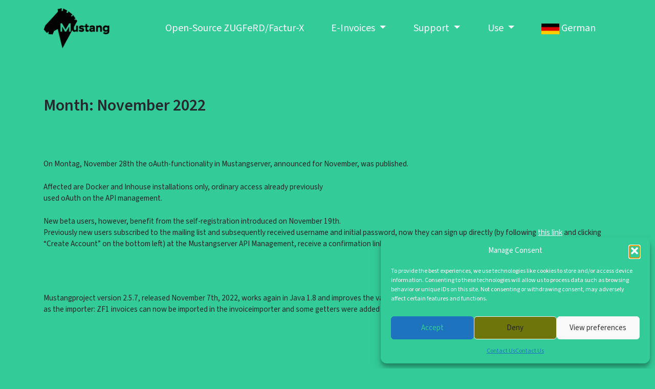

--- FILE ---
content_type: text/html; charset=UTF-8
request_url: https://www.mustangproject.org/2022/11/
body_size: 15059
content:
<!DOCTYPE html>
<html lang="en-US">
<head>
    <meta charset="UTF-8">
    <meta name="viewport" content="width=device-width, initial-scale=1">
    <meta http-equiv="X-UA-Compatible" content="IE=edge">


    <link rel="profile" href="http://gmpg.org/xfn/11">
    <link rel="pingback" href="https://www.mustangproject.org/xmlrpc.php">
    <meta name='robots' content='noindex, follow' />
<link rel="alternate" hreflang="en" href="https://www.mustangproject.org/2022/11/" />
<link rel="alternate" hreflang="de" href="https://www.mustangproject.org/2022/11/?lang=de" />
<link rel="alternate" hreflang="x-default" href="https://www.mustangproject.org/2022/11/" />

	<!-- This site is optimized with the Yoast SEO plugin v26.5 - https://yoast.com/wordpress/plugins/seo/ -->
	<title>November 2022 - Mustang</title>
	<meta property="og:locale" content="en_US" />
	<meta property="og:type" content="website" />
	<meta property="og:title" content="November 2022 - Mustang" />
	<meta property="og:url" content="https://www.mustangproject.org/2022/11/" />
	<meta property="og:site_name" content="Mustang" />
	<meta name="twitter:card" content="summary_large_image" />
	<script type="application/ld+json" class="yoast-schema-graph">{"@context":"https://schema.org","@graph":[{"@type":"CollectionPage","@id":"https://www.mustangproject.org/2022/11/","url":"https://www.mustangproject.org/2022/11/","name":"November 2022 - Mustang","isPartOf":{"@id":"https://www.mustangproject.org/#website"},"breadcrumb":{"@id":"https://www.mustangproject.org/2022/11/#breadcrumb"},"inLanguage":"en-US"},{"@type":"BreadcrumbList","@id":"https://www.mustangproject.org/2022/11/#breadcrumb","itemListElement":[{"@type":"ListItem","position":1,"name":"Home","item":"https://www.mustangproject.org/"},{"@type":"ListItem","position":2,"name":"Archives for November 2022"}]},{"@type":"WebSite","@id":"https://www.mustangproject.org/#website","url":"https://www.mustangproject.org/","name":"Mustang","description":"Mustangproject open source electronic invoices","potentialAction":[{"@type":"SearchAction","target":{"@type":"EntryPoint","urlTemplate":"https://www.mustangproject.org/?s={search_term_string}"},"query-input":{"@type":"PropertyValueSpecification","valueRequired":true,"valueName":"search_term_string"}}],"inLanguage":"en-US"}]}</script>
	<!-- / Yoast SEO plugin. -->


<link rel='dns-prefetch' href='//stats.wp.com' />
<link rel='dns-prefetch' href='//fonts.googleapis.com' />
<link rel='dns-prefetch' href='//use.fontawesome.com' />
<link rel="alternate" type="application/rss+xml" title="Mustang &raquo; Feed" href="https://www.mustangproject.org/feed/" />
<link rel="alternate" type="application/rss+xml" title="Mustang &raquo; Comments Feed" href="https://www.mustangproject.org/comments/feed/" />
<style id='wp-img-auto-sizes-contain-inline-css'>
img:is([sizes=auto i],[sizes^="auto," i]){contain-intrinsic-size:3000px 1500px}
/*# sourceURL=wp-img-auto-sizes-contain-inline-css */
</style>
<link rel='stylesheet' id='etlak-block-editor-css' href='https://www.mustangproject.org/wp-content/plugins/everest-timeline-lite/inc/etlak-block/etlak-block.css?ver=1.1.4' media='all' />
<style id='wp-emoji-styles-inline-css'>

	img.wp-smiley, img.emoji {
		display: inline !important;
		border: none !important;
		box-shadow: none !important;
		height: 1em !important;
		width: 1em !important;
		margin: 0 0.07em !important;
		vertical-align: -0.1em !important;
		background: none !important;
		padding: 0 !important;
	}
/*# sourceURL=wp-emoji-styles-inline-css */
</style>
<link rel='stylesheet' id='wp-block-library-css' href='https://www.mustangproject.org/wp-includes/css/dist/block-library/style.min.css?ver=6.9' media='all' />
<style id='global-styles-inline-css'>
:root{--wp--preset--aspect-ratio--square: 1;--wp--preset--aspect-ratio--4-3: 4/3;--wp--preset--aspect-ratio--3-4: 3/4;--wp--preset--aspect-ratio--3-2: 3/2;--wp--preset--aspect-ratio--2-3: 2/3;--wp--preset--aspect-ratio--16-9: 16/9;--wp--preset--aspect-ratio--9-16: 9/16;--wp--preset--color--black: #000000;--wp--preset--color--cyan-bluish-gray: #abb8c3;--wp--preset--color--white: #ffffff;--wp--preset--color--pale-pink: #f78da7;--wp--preset--color--vivid-red: #cf2e2e;--wp--preset--color--luminous-vivid-orange: #ff6900;--wp--preset--color--luminous-vivid-amber: #fcb900;--wp--preset--color--light-green-cyan: #7bdcb5;--wp--preset--color--vivid-green-cyan: #00d084;--wp--preset--color--pale-cyan-blue: #8ed1fc;--wp--preset--color--vivid-cyan-blue: #0693e3;--wp--preset--color--vivid-purple: #9b51e0;--wp--preset--gradient--vivid-cyan-blue-to-vivid-purple: linear-gradient(135deg,rgb(6,147,227) 0%,rgb(155,81,224) 100%);--wp--preset--gradient--light-green-cyan-to-vivid-green-cyan: linear-gradient(135deg,rgb(122,220,180) 0%,rgb(0,208,130) 100%);--wp--preset--gradient--luminous-vivid-amber-to-luminous-vivid-orange: linear-gradient(135deg,rgb(252,185,0) 0%,rgb(255,105,0) 100%);--wp--preset--gradient--luminous-vivid-orange-to-vivid-red: linear-gradient(135deg,rgb(255,105,0) 0%,rgb(207,46,46) 100%);--wp--preset--gradient--very-light-gray-to-cyan-bluish-gray: linear-gradient(135deg,rgb(238,238,238) 0%,rgb(169,184,195) 100%);--wp--preset--gradient--cool-to-warm-spectrum: linear-gradient(135deg,rgb(74,234,220) 0%,rgb(151,120,209) 20%,rgb(207,42,186) 40%,rgb(238,44,130) 60%,rgb(251,105,98) 80%,rgb(254,248,76) 100%);--wp--preset--gradient--blush-light-purple: linear-gradient(135deg,rgb(255,206,236) 0%,rgb(152,150,240) 100%);--wp--preset--gradient--blush-bordeaux: linear-gradient(135deg,rgb(254,205,165) 0%,rgb(254,45,45) 50%,rgb(107,0,62) 100%);--wp--preset--gradient--luminous-dusk: linear-gradient(135deg,rgb(255,203,112) 0%,rgb(199,81,192) 50%,rgb(65,88,208) 100%);--wp--preset--gradient--pale-ocean: linear-gradient(135deg,rgb(255,245,203) 0%,rgb(182,227,212) 50%,rgb(51,167,181) 100%);--wp--preset--gradient--electric-grass: linear-gradient(135deg,rgb(202,248,128) 0%,rgb(113,206,126) 100%);--wp--preset--gradient--midnight: linear-gradient(135deg,rgb(2,3,129) 0%,rgb(40,116,252) 100%);--wp--preset--font-size--small: 13px;--wp--preset--font-size--medium: 20px;--wp--preset--font-size--large: 36px;--wp--preset--font-size--x-large: 42px;--wp--preset--spacing--20: 0.44rem;--wp--preset--spacing--30: 0.67rem;--wp--preset--spacing--40: 1rem;--wp--preset--spacing--50: 1.5rem;--wp--preset--spacing--60: 2.25rem;--wp--preset--spacing--70: 3.38rem;--wp--preset--spacing--80: 5.06rem;--wp--preset--shadow--natural: 6px 6px 9px rgba(0, 0, 0, 0.2);--wp--preset--shadow--deep: 12px 12px 50px rgba(0, 0, 0, 0.4);--wp--preset--shadow--sharp: 6px 6px 0px rgba(0, 0, 0, 0.2);--wp--preset--shadow--outlined: 6px 6px 0px -3px rgb(255, 255, 255), 6px 6px rgb(0, 0, 0);--wp--preset--shadow--crisp: 6px 6px 0px rgb(0, 0, 0);}:where(.is-layout-flex){gap: 0.5em;}:where(.is-layout-grid){gap: 0.5em;}body .is-layout-flex{display: flex;}.is-layout-flex{flex-wrap: wrap;align-items: center;}.is-layout-flex > :is(*, div){margin: 0;}body .is-layout-grid{display: grid;}.is-layout-grid > :is(*, div){margin: 0;}:where(.wp-block-columns.is-layout-flex){gap: 2em;}:where(.wp-block-columns.is-layout-grid){gap: 2em;}:where(.wp-block-post-template.is-layout-flex){gap: 1.25em;}:where(.wp-block-post-template.is-layout-grid){gap: 1.25em;}.has-black-color{color: var(--wp--preset--color--black) !important;}.has-cyan-bluish-gray-color{color: var(--wp--preset--color--cyan-bluish-gray) !important;}.has-white-color{color: var(--wp--preset--color--white) !important;}.has-pale-pink-color{color: var(--wp--preset--color--pale-pink) !important;}.has-vivid-red-color{color: var(--wp--preset--color--vivid-red) !important;}.has-luminous-vivid-orange-color{color: var(--wp--preset--color--luminous-vivid-orange) !important;}.has-luminous-vivid-amber-color{color: var(--wp--preset--color--luminous-vivid-amber) !important;}.has-light-green-cyan-color{color: var(--wp--preset--color--light-green-cyan) !important;}.has-vivid-green-cyan-color{color: var(--wp--preset--color--vivid-green-cyan) !important;}.has-pale-cyan-blue-color{color: var(--wp--preset--color--pale-cyan-blue) !important;}.has-vivid-cyan-blue-color{color: var(--wp--preset--color--vivid-cyan-blue) !important;}.has-vivid-purple-color{color: var(--wp--preset--color--vivid-purple) !important;}.has-black-background-color{background-color: var(--wp--preset--color--black) !important;}.has-cyan-bluish-gray-background-color{background-color: var(--wp--preset--color--cyan-bluish-gray) !important;}.has-white-background-color{background-color: var(--wp--preset--color--white) !important;}.has-pale-pink-background-color{background-color: var(--wp--preset--color--pale-pink) !important;}.has-vivid-red-background-color{background-color: var(--wp--preset--color--vivid-red) !important;}.has-luminous-vivid-orange-background-color{background-color: var(--wp--preset--color--luminous-vivid-orange) !important;}.has-luminous-vivid-amber-background-color{background-color: var(--wp--preset--color--luminous-vivid-amber) !important;}.has-light-green-cyan-background-color{background-color: var(--wp--preset--color--light-green-cyan) !important;}.has-vivid-green-cyan-background-color{background-color: var(--wp--preset--color--vivid-green-cyan) !important;}.has-pale-cyan-blue-background-color{background-color: var(--wp--preset--color--pale-cyan-blue) !important;}.has-vivid-cyan-blue-background-color{background-color: var(--wp--preset--color--vivid-cyan-blue) !important;}.has-vivid-purple-background-color{background-color: var(--wp--preset--color--vivid-purple) !important;}.has-black-border-color{border-color: var(--wp--preset--color--black) !important;}.has-cyan-bluish-gray-border-color{border-color: var(--wp--preset--color--cyan-bluish-gray) !important;}.has-white-border-color{border-color: var(--wp--preset--color--white) !important;}.has-pale-pink-border-color{border-color: var(--wp--preset--color--pale-pink) !important;}.has-vivid-red-border-color{border-color: var(--wp--preset--color--vivid-red) !important;}.has-luminous-vivid-orange-border-color{border-color: var(--wp--preset--color--luminous-vivid-orange) !important;}.has-luminous-vivid-amber-border-color{border-color: var(--wp--preset--color--luminous-vivid-amber) !important;}.has-light-green-cyan-border-color{border-color: var(--wp--preset--color--light-green-cyan) !important;}.has-vivid-green-cyan-border-color{border-color: var(--wp--preset--color--vivid-green-cyan) !important;}.has-pale-cyan-blue-border-color{border-color: var(--wp--preset--color--pale-cyan-blue) !important;}.has-vivid-cyan-blue-border-color{border-color: var(--wp--preset--color--vivid-cyan-blue) !important;}.has-vivid-purple-border-color{border-color: var(--wp--preset--color--vivid-purple) !important;}.has-vivid-cyan-blue-to-vivid-purple-gradient-background{background: var(--wp--preset--gradient--vivid-cyan-blue-to-vivid-purple) !important;}.has-light-green-cyan-to-vivid-green-cyan-gradient-background{background: var(--wp--preset--gradient--light-green-cyan-to-vivid-green-cyan) !important;}.has-luminous-vivid-amber-to-luminous-vivid-orange-gradient-background{background: var(--wp--preset--gradient--luminous-vivid-amber-to-luminous-vivid-orange) !important;}.has-luminous-vivid-orange-to-vivid-red-gradient-background{background: var(--wp--preset--gradient--luminous-vivid-orange-to-vivid-red) !important;}.has-very-light-gray-to-cyan-bluish-gray-gradient-background{background: var(--wp--preset--gradient--very-light-gray-to-cyan-bluish-gray) !important;}.has-cool-to-warm-spectrum-gradient-background{background: var(--wp--preset--gradient--cool-to-warm-spectrum) !important;}.has-blush-light-purple-gradient-background{background: var(--wp--preset--gradient--blush-light-purple) !important;}.has-blush-bordeaux-gradient-background{background: var(--wp--preset--gradient--blush-bordeaux) !important;}.has-luminous-dusk-gradient-background{background: var(--wp--preset--gradient--luminous-dusk) !important;}.has-pale-ocean-gradient-background{background: var(--wp--preset--gradient--pale-ocean) !important;}.has-electric-grass-gradient-background{background: var(--wp--preset--gradient--electric-grass) !important;}.has-midnight-gradient-background{background: var(--wp--preset--gradient--midnight) !important;}.has-small-font-size{font-size: var(--wp--preset--font-size--small) !important;}.has-medium-font-size{font-size: var(--wp--preset--font-size--medium) !important;}.has-large-font-size{font-size: var(--wp--preset--font-size--large) !important;}.has-x-large-font-size{font-size: var(--wp--preset--font-size--x-large) !important;}
/*# sourceURL=global-styles-inline-css */
</style>

<style id='classic-theme-styles-inline-css'>
/*! This file is auto-generated */
.wp-block-button__link{color:#fff;background-color:#32373c;border-radius:9999px;box-shadow:none;text-decoration:none;padding:calc(.667em + 2px) calc(1.333em + 2px);font-size:1.125em}.wp-block-file__button{background:#32373c;color:#fff;text-decoration:none}
/*# sourceURL=/wp-includes/css/classic-themes.min.css */
</style>
<link rel='stylesheet' id='contact-form-7-css' href='https://www.mustangproject.org/wp-content/plugins/contact-form-7/includes/css/styles.css?ver=6.1.4' media='all' />
<link rel='stylesheet' id='dashicons-css' href='https://www.mustangproject.org/wp-includes/css/dashicons.min.css?ver=6.9' media='all' />
<link rel='stylesheet' id='etlak-fontawesome-css' href='https://www.mustangproject.org/wp-content/plugins/everest-timeline-lite/css/font-awesome.min.css?ver=1.1.4' media='all' />
<link rel='stylesheet' id='etlak-font-css' href='//fonts.googleapis.com/css?family=Bitter%7CHind%7CPlayfair+Display%3A400%2C400i%2C700%2C700i%2C900%2C900i%7COpen+Sans%3A400%2C500%2C600%2C700%2C900%7CLato%3A300%2C400%2C700%2C900%7CMontserrat%7CDroid+Sans%7CRoboto%7CLora%3A400%2C400i%2C700%2C700i%7CRoboto+Slab%7CRubik%7CMerriweather%3A300%2C400%2C700%2C900%7CPoppins%7CRopa+Sans%7CPlayfair+Display%7CRubik%7CSource+Sans+Pro%7CRoboto+Condensed%7CRoboto+Slab%3A300%2C400%2C700%7CAmatic+SC%3A400%2C700%7CQuicksand%7COswald%7CQuicksand%3A400%2C500%2C700%7CVollkorn%3A400%2C400i%2C600%2C600i%2C700%2C700i%7CFjalla+One&#038;ver=6.9' media='all' />
<link rel='stylesheet' id='etlak-frontend-style-css' href='https://www.mustangproject.org/wp-content/plugins/everest-timeline-lite/css/etlak-frontend.css?ver=1.1.4' media='all' />
<link rel='stylesheet' id='etlak-responsive-style-css' href='https://www.mustangproject.org/wp-content/plugins/everest-timeline-lite/css/etlak-responsive.css?ver=1.1.4' media='all' />
<link rel='stylesheet' id='tlpportfolio-css-css' href='https://www.mustangproject.org/wp-content/plugins/tlp-portfolio/assets/css/tlpportfolio.css?ver=1.0' media='all' />
<link rel='stylesheet' id='portfolio-sc-css' href='https://www.mustangproject.org/wp-content/uploads/tlp-portfolio/portfolio-sc.css?ver=1645686203' media='all' />
<link rel='stylesheet' id='wpml-menu-item-0-css' href='https://www.mustangproject.org/wp-content/plugins/sitepress-multilingual-cms/templates/language-switchers/menu-item/style.min.css?ver=1' media='all' />
<link rel='stylesheet' id='cmplz-general-css' href='https://www.mustangproject.org/wp-content/plugins/complianz-gdpr/assets/css/cookieblocker.min.css?ver=1764839825' media='all' />
<link rel='stylesheet' id='wp-bootstrap-starter-bootstrap-css-css' href='https://www.mustangproject.org/wp-content/themes/mustangproject/inc/assets/css/bootstrap.min.css?ver=6.9' media='all' />
<link rel='stylesheet' id='wp-bootstrap-pro-fontawesome-cdn-css' href='https://use.fontawesome.com/releases/v5.1.0/css/all.css?ver=6.9' media='all' />
<link rel='stylesheet' id='wp-bootstrap-starter-style-css' href='https://www.mustangproject.org/wp-content/themes/mustangproject/style.css?ver=6.9' media='all' />
<link rel='stylesheet' id='sib-front-css-css' href='https://www.mustangproject.org/wp-content/plugins/mailin/css/mailin-front.css?ver=6.9' media='all' />
<script src="https://www.mustangproject.org/wp-content/plugins/jquery-updater/js/jquery-3.7.1.min.js?ver=3.7.1" id="jquery-core-js"></script>
<script src="https://www.mustangproject.org/wp-content/plugins/jquery-updater/js/jquery-migrate-3.5.2.min.js?ver=3.5.2" id="jquery-migrate-js"></script>
<script src="https://www.mustangproject.org/wp-content/plugins/everest-timeline-lite/js/et-frontend-script.js?ver=1.1.4" id="etlak-frontend-script-js"></script>
<script src="https://www.mustangproject.org/wp-content/themes/mustangproject/js/owl.carousel.min.js?ver=6.9" id="owl-js"></script>
<script src="https://www.mustangproject.org/wp-content/themes/mustangproject/js/timeline.js?ver=6.9" id="timeline-js"></script>
<script src="https://www.mustangproject.org/wp-content/themes/mustangproject/js/default.js?ver=6.9" id="default-js"></script>
<script src="https://www.mustangproject.org/wp-content/themes/mustangproject/js/plotly-1.39.2.js?ver=6.9" id="plotly-js"></script>
<script src="https://www.mustangproject.org/wp-content/themes/mustangproject/js/daterangepicker.min.js?ver=6.9" id="daterangepicker-js"></script>
<script id="wpml-browser-redirect-js-extra">
/* <![CDATA[ */
var wpml_browser_redirect_params = {"pageLanguage":"en","languageUrls":{"en_us":"https://www.mustangproject.org/2022/11/","en":"https://www.mustangproject.org/2022/11/","us":"https://www.mustangproject.org/2022/11/","de_de":"https://www.mustangproject.org/2022/11/?lang=de","de":"https://www.mustangproject.org/2022/11/?lang=de"},"cookie":{"name":"_icl_visitor_lang_js","domain":"www.mustangproject.org","path":"/","expiration":24}};
//# sourceURL=wpml-browser-redirect-js-extra
/* ]]> */
</script>
<script src="https://www.mustangproject.org/wp-content/plugins/sitepress-multilingual-cms/dist/js/browser-redirect/app.js?ver=486900" id="wpml-browser-redirect-js"></script>
<script id="sib-front-js-js-extra">
/* <![CDATA[ */
var sibErrMsg = {"invalidMail":"Please fill out valid email address","requiredField":"Please fill out required fields","invalidDateFormat":"Please fill out valid date format","invalidSMSFormat":"Please fill out valid phone number"};
var ajax_sib_front_object = {"ajax_url":"https://www.mustangproject.org/wp-admin/admin-ajax.php","ajax_nonce":"56c4b4df4a","flag_url":"https://www.mustangproject.org/wp-content/plugins/mailin/img/flags/"};
//# sourceURL=sib-front-js-js-extra
/* ]]> */
</script>
<script src="https://www.mustangproject.org/wp-content/plugins/mailin/js/mailin-front.js?ver=1764839821" id="sib-front-js-js"></script>
<link rel="https://api.w.org/" href="https://www.mustangproject.org/wp-json/" /><link rel="EditURI" type="application/rsd+xml" title="RSD" href="https://www.mustangproject.org/xmlrpc.php?rsd" />
<meta name="generator" content="WordPress 6.9" />
<meta name="generator" content="WPML ver:4.8.6 stt:1,3;" />
<!-- start Simple Custom CSS and JS -->
<script>
document.addEventListener( 'wpcf7submit', function( event ) {
    jQuery(".wpcf7-form div").hide();
  jQuery(".wpcf7-form p").hide();
  jQuery(".wpcf7-response-output").show();
  setTimeout(function(){
    window.location.href = "https://www.mustangproject.org/";
  },3000);
  
}, false);
</script>
<!-- end Simple Custom CSS and JS -->
				<style>
					.tlp-team .short-desc, .tlp-team .tlp-team-isotope .tlp-content, .tlp-team .button-group .selected, .tlp-team .layout1 .tlp-content, .tlp-team .tpl-social a, .tlp-team .tpl-social li a.fa,.tlp-portfolio button.selected,.tlp-portfolio .layoutisotope .tlp-portfolio-item .tlp-content,.tlp-portfolio button:hover {
						background: #0367bf ;
					}
					.tlp-portfolio .layoutisotope .tlp-overlay,.tlp-portfolio .layout1 .tlp-overlay,.tlp-portfolio .layout2 .tlp-overlay,.tlp-portfolio .layout3 .tlp-overlay, .tlp-portfolio .slider .tlp-overlay {
						background: rgba(3,103,191,0.8);
					}
									</style>
					<style>img#wpstats{display:none}</style>
					<style>.cmplz-hidden {
					display: none !important;
				}</style>    <style>
        #page-sub-header { background: #fff; }
    </style>
    <style>.recentcomments a{display:inline !important;padding:0 !important;margin:0 !important;}</style>	<style>
			.site-title,
		.site-description {
			position: absolute;
			clip: rect(1px, 1px, 1px, 1px);
		}
		</style>
	<style id="custom-background-css">
body.custom-background { background-color: #33cc99; }
</style>
		<link rel="stylesheet" href="https://www.mustangproject.org/wp-content/themes/mustangproject/css/timeline.css">
    <link rel="stylesheet" href="https://www.mustangproject.org/wp-content/themes/mustangproject/css/hover.css">
    <link rel="stylesheet" href="https://www.mustangproject.org/wp-content/themes/mustangproject/css/styles.css">
    <link rel="stylesheet" href="https://www.mustangproject.org/wp-content/themes/mustangproject/css/owl.theme.default.min.css">
    <link rel="stylesheet" href="https://www.mustangproject.org/wp-content/themes/mustangproject/css/owl.carousel.min.css">
    <link rel="stylesheet" href="https://www.mustangproject.org/wp-content/themes/mustangproject/css/daterangepicker.css">
<!-- Matomo -->
<script>
  var _paq = window._paq = window._paq || [];
  /* tracker methods like "setCustomDimension" should be called before "trackPageView" */
  _paq.push(['trackPageView']);
  _paq.push(['enableLinkTracking']);
  (function() {
    var u="//piwik.usegroup.de/";
    _paq.push(['setTrackerUrl', u+'matomo.php']);
    _paq.push(['setSiteId', '4']);
    var d=document, g=d.createElement('script'), s=d.getElementsByTagName('script')[0];
    g.async=true; g.src=u+'matomo.js'; s.parentNode.insertBefore(g,s);
  })();
</script>
<!-- End Matomo Code -->
	
	
<style>
@media screen and (max-width: 768px){
.mustang_content_r a, .mustang_content_r ul li {
word-break: break-all;
}
}
.single-post .site-content {
    color: #fff;

}
.single-post .site-content h2, h3{
    color: #fff;
}

header.entry-header {
    display: none;
}

aside#secondary {
    display: none;
}

.news__title__hm {
    display: block !important;
    font-weight: 700;
    margin-bottom: 0px !important;
    font-size: 20px !important;
    text-overflow: ellipsis !important;
    overflow: hidden !important;
    white-space: nowrap;
}

.mustang_content_r p {
    font-size: 16px;
    display: block;
//    display: -webkit-box;
    -webkit-line-clamp: 8;
    -webkit-box-orient: vertical;
    overflow: hidden;
    text-overflow: ellipsis;
}

.slider_content_mp * {
    display: none !important;
}

.slider_content_mp p:nth-child(1),
.slider_content_mp p:nth-child(2),
.slider_content_mp p:nth-child(3) {
    display: -webkit-box !important;
}

.item .slider_content_mp .news__img__hm,
.item .slider_content_mp .news__img__hm img {
    display: block !important;
}

.news__img__hm {
    height: 180px;
    position: relative;
}

.news__img__hm img {
    width: unset !important;
    max-width: 100%;
    max-height: 100%;
    position: absolute;
    left: 0;
    top: 0;
    right: 0;
    bottom: 0;
    margin: auto;
}

.slider_content_mp.link_to_clicked {
    cursor: pointer;
}

.news-template-default header {
    position: unset !important;
}

.news-template-default #secondary {
    display: none;
}

.news-template-default #primary {
    color: white;
}

.news-template-default #primary a {
    color: white;
    text-decoration: underline;
}

.news-template-default #primary a:hover {
    text-decoration: none;
}

.news-template-default .entry-header {
    height: unset !important;
    border: 0 !important;
}

.news-template-default .entry-title {
    margin: 0;
    color: white !important;
    border: 0 !important;
    font-size: 38px;
}

.news-template-default a[rel=prev],
.news-template-default a[rel=next] {
    text-decoration: none !important;
}

.img__parent__hm {
    width: 60px;
}

.comment-navigation .nav-previous,
.posts-navigation .nav-previous,
.post-navigation .nav-previous {
    float: left;
    width: 50%;
    display: none;
}

.comment-navigation .nav-next,
.posts-navigation .nav-next,
.post-navigation .nav-next {
    float: right;
    text-align: right;
    width: 50%;
    display: none;
}

.sidebar_hidden_first {
    display: none;
}

.single-news .detect_english_sidebar {
    display: block;
}

.single-news_ger .detect_german_sidebar {
    display: block;
}

a.btn.btn-success {
    cursor: pointer;
    text-decoration: none;
    background-color: #6eddb8;
    border: none;
}

ul.dropdown-menu {
background-color:#33CC95;
}

ul.navbar-nav li.dropdown:last-child{
    display:none;
}
</style><style>
  
.sub_menu_item_class {
  margin-left: 10px;
  }
  
.owl-dots {
    display: block !important;
}

.slider_content_mp {
    border: 1.5px solid white;
    padding: 10px 10px;
    border-radius: 7px;
}

.owl_news_arch {
    display: inline-block;
    float: right;
    font-size: 21px;
    margin-top: -35px;
    position: relative;
    z-index: 9999;
}

@media screen and (max-width:576px) {
    .owl_news_arch {
        margin-top: 10px;
        float: unset;
        display: block;
        text-align: center;
    }
}
  
  
</style><style>
.navbar-expand-xl .navbar-nav .dropdown-menu {
    position: absolute;
    min-width: 127px;
    margin: 0 25px;
}

body:not(.theme-preset-active) #masthead .navbar-nav > li > a {
    color: white;
    padding: 0.5rem;
    padding-left: 0.5rem;
    font-weight: 500;
    font-size: 20px;
    padding-left: 0 !important;
    margin: 0 23px;
}

@media screen and (min-width:768px) {
    .navbar-nav .dropdown:hover>.dropdown-menu {
        display: block;
        margin: 0
    }
}

@media screen and (max-width: 1200px) {
    .navbar-expand-xl .navbar-nav .dropdown-menu {
        position: unset;
        min-width: 100%;
        margin: 0px;
        font-size: 17px;
        padding: 0 0 0 55px !important;
    }
}

li#menu-item-wpml-ls-2-en {
    display: none;
}
li#menu-item-wpml-ls-2-de {
    display: none;
}
</style></head>

<body class="archive date custom-background wp-theme-mustangproject hfeed"  data-spy="scroll" data-target="#navbar-example2" data-offset="1">
<div id="page" class="site">
	<a class="skip-link screen-reader-text" href="#content">Skip to content</a>
    	<header id="masthead" class="site-header navbar-static-top navbar-light">
        <div class="container">
            <nav class="navbar navbar-expand-xl p-0">
                <div class="navbar-brand">
                                            <a href="https://www.mustangproject.org/">
                            <img src="https://www.mustangproject.org/wp-content/uploads/2019/03/Logo_mitSchrift.png" alt="Mustang">
                        </a>
                    
                </div>
                <button class="navbar-toggler" type="button" data-toggle="collapse" data-target="#main-nav" aria-expanded="false" aria-label="Toggle navigation">
                    <span class="navbar-toggler-icon"></span>
                </button>

                <div id="main-nav" class="collapse navbar-collapse justify-content-end"><ul id="menu-menu-1" class="navbar-nav"><li id="menu-item-27" class="nav-item menu-item menu-item-type-post_type menu-item-object-page menu-item-home menu-item-27"><a title="Open-Source ZUGFeRD/Factur-X" href="https://www.mustangproject.org/" class="nav-link">Open-Source ZUGFeRD/Factur-X</a></li>
<li id="menu-item-1759" class="nav-item menu-item menu-item-type-custom menu-item-object-custom menu-item-has-children menu-item-1759 dropdown"><a title="E-Invoices" href="#" data-toggle="dropdown" class="dropdown-toggle nav-link" aria-haspopup="true">E-Invoices <span class="caret"></span></a>
<ul role="menu" class=" dropdown-menu">
	<li id="menu-item-1696" class="nav-item menu-item menu-item-type-post_type menu-item-object-page menu-item-1696"><a title="E-Invoices" href="https://www.mustangproject.org/einvoices/" class="dropdown-item">E-Invoices</a></li>
	<li id="menu-item-3058" class="nav-item sub_menu_item_class menu-item menu-item-type-post_type menu-item-object-page menu-item-3058"><a title="E-Invoices B2G" href="https://www.mustangproject.org/e-invoices-b2g/" class="dropdown-item">E-Invoices B2G</a></li>
	<li id="menu-item-3057" class="nav-item sub_menu_item_class menu-item menu-item-type-post_type menu-item-object-page menu-item-3057"><a title="E-Invoices B2B" href="https://www.mustangproject.org/e-invoices-b2b/" class="dropdown-item">E-Invoices B2B</a></li>
	<li id="menu-item-1191" class="nav-item sub_menu_item_class menu-item menu-item-type-post_type menu-item-object-page menu-item-1191"><a title="ZUGFeRD" href="https://www.mustangproject.org/zugferd/" class="dropdown-item">ZUGFeRD</a></li>
	<li id="menu-item-1190" class="nav-item sub_menu_item_class menu-item menu-item-type-post_type menu-item-object-page menu-item-1190"><a title="XRechnung" href="https://www.mustangproject.org/xrechnung/" class="dropdown-item">XRechnung</a></li>
	<li id="menu-item-2112" class="nav-item sub_menu_item_class menu-item menu-item-type-post_type menu-item-object-page menu-item-2112"><a title="Order-X" href="https://www.mustangproject.org/order-x/" class="dropdown-item">Order-X</a></li>
	<li id="menu-item-2006" class="nav-item sub_menu_item_class menu-item menu-item-type-post_type menu-item-object-page menu-item-2006"><a title="Peppol" href="https://www.mustangproject.org/peppol/" class="dropdown-item">Peppol</a></li>
</ul>
</li>
<li id="menu-item-17" class="nav-item menu-item menu-item-type-post_type menu-item-object-page menu-item-has-children menu-item-17 dropdown"><a title="Support" href="#" data-toggle="dropdown" class="dropdown-toggle nav-link" aria-haspopup="true">Support <span class="caret"></span></a>
<ul role="menu" class=" dropdown-menu">
	<li id="menu-item-2665" class="nav-item menu-item menu-item-type-post_type menu-item-object-page menu-item-2665"><a title="Mustang Pro" href="https://www.mustangproject.org/pro/" class="dropdown-item">Mustang Pro</a></li>
	<li id="menu-item-2379" class="nav-item menu-item menu-item-type-post_type menu-item-object-page menu-item-2379"><a title="Training" href="https://www.mustangproject.org/training/" class="dropdown-item">Training</a></li>
	<li id="menu-item-2378" class="nav-item menu-item menu-item-type-post_type menu-item-object-page menu-item-2378"><a title="Portfolio" href="https://www.mustangproject.org/portfolio/" class="dropdown-item">Portfolio</a></li>
</ul>
</li>
<li id="menu-item-1760" class="nav-item menu-item menu-item-type-custom menu-item-object-custom menu-item-has-children menu-item-1760 dropdown"><a title="Use" href="#" data-toggle="dropdown" class="dropdown-toggle nav-link" aria-haspopup="true">Use <span class="caret"></span></a>
<ul role="menu" class=" dropdown-menu">
	<li id="menu-item-1697" class="nav-item menu-item menu-item-type-post_type menu-item-object-page menu-item-1697"><a title="Use" href="https://www.mustangproject.org/use/" class="dropdown-item">Use</a></li>
	<li id="menu-item-1301" class="nav-item sub_menu_item_class menu-item menu-item-type-post_type menu-item-object-page menu-item-1301"><a title="Commandline" href="https://www.mustangproject.org/commandline/" class="dropdown-item">Commandline</a></li>
	<li id="menu-item-1536" class="nav-item sub_menu_item_class menu-item menu-item-type-post_type menu-item-object-page menu-item-1536"><a title="Interface" href="https://www.mustangproject.org/interface/" class="dropdown-item">Interface</a></li>
	<li id="menu-item-1539" class="nav-item sub_menu_item_class menu-item menu-item-type-post_type menu-item-object-page menu-item-1539"><a title="Invoice class" href="https://www.mustangproject.org/invoice-class/" class="dropdown-item">Invoice class</a></li>
	<li id="menu-item-2380" class="nav-item menu-item menu-item-type-post_type menu-item-object-page menu-item-2380"><a title=".net/C#" href="https://www.mustangproject.org/net/" class="dropdown-item">.net/C#</a></li>
	<li id="menu-item-2381" class="nav-item menu-item menu-item-type-post_type menu-item-object-page menu-item-2381"><a title="Server" href="https://www.mustangproject.org/server/" class="dropdown-item">Server</a></li>
</ul>
</li>
<li id="menu-item-1207" class="nav-item menu-item menu-item-type-custom menu-item-object-custom menu-item-1207"><a title="&lt;img src=&quot;/wp-content/uploads/2019/03/download.png&quot; style=&quot;width:35px;&quot; alt=&quot;image&quot;&gt; German" href="?lang=de" class="nav-link"><img src="/wp-content/uploads/2019/03/download.png" style="width:35px;" alt="image"> German</a></li>
<li id="menu-item-wpml-ls-2-en" class="nav-item menu-item wpml-ls-slot-2 wpml-ls-item wpml-ls-item-en wpml-ls-current-language wpml-ls-menu-item wpml-ls-first-item menu-item-type-wpml_ls_menu_item menu-item-object-wpml_ls_menu_item menu-item-has-children menu-item-wpml-ls-2-en dropdown"><a title="
&lt;span class=&quot;wpml-ls-native&quot; lang=&quot;en&quot;&gt;English&lt;/span&gt;" href="#" data-toggle="dropdown" class="dropdown-toggle nav-link" aria-haspopup="true" role="menuitem"><span class="wpml-ls-native" lang="en">English</span> <span class="caret"></span></a>
<ul role="menu" class=" dropdown-menu">
	<li id="menu-item-wpml-ls-2-de" class="nav-item menu-item wpml-ls-slot-2 wpml-ls-item wpml-ls-item-de wpml-ls-menu-item wpml-ls-last-item menu-item-type-wpml_ls_menu_item menu-item-object-wpml_ls_menu_item menu-item-wpml-ls-2-de"><a title="
&lt;span class=&quot;wpml-ls-native&quot; lang=&quot;de&quot;&gt;Deutsch&lt;/span&gt;&lt;span class=&quot;wpml-ls-display&quot;&gt;&lt;span class=&quot;wpml-ls-bracket&quot;&gt; (&lt;/span&gt;German&lt;span class=&quot;wpml-ls-bracket&quot;&gt;)&lt;/span&gt;&lt;/span&gt;" href="https://www.mustangproject.org/2022/11/?lang=de" class="dropdown-item" aria-label="Switch to German(Deutsch)" role="menuitem"><span class="wpml-ls-native" lang="de">Deutsch</span><span class="wpml-ls-display"><span class="wpml-ls-bracket"> (</span>German<span class="wpml-ls-bracket">)</span></span></a></li>
</ul>
</li>
</ul></div>
            </nav>
        </div>
	</header><!-- #masthead -->


	<div id="content" class="site-content">
		<div class="container">
			<div class="row">
                
	<section id="primary" class="content-area col-sm-12 col-lg-8">
		<main id="main" class="site-main" role="main">

		
			<header class="page-header">
				<h1 class="page-title">Month: <span>November 2022</span></h1>			</header><!-- .page-header -->

			
<article id="post-2729" class="post-2729 post type-post status-publish format-standard hentry category-uncategorized">
	<div class="post-thumbnail">
			</div>
	<header class="entry-header">
		<h2 class="entry-title"><a href="https://www.mustangproject.org/mustangserver-0-7-0/" rel="bookmark">Mustangserver 0.7.0</a></h2>		<div class="entry-meta">
			<span class="posted-on">Posted on <a href="https://www.mustangproject.org/mustangserver-0-7-0/" rel="bookmark"><time class="entry-date published" datetime="2022-11-28T12:07:19+00:00">2022-11-28</time></a></span> | <span class="byline"> by <span class="author vcard"><a class="url fn n" href="https://www.mustangproject.org/author/admin/">admin</a></span></span>		</div><!-- .entry-meta -->
			</header><!-- .entry-header -->
	<div class="entry-content">
		<p>On Montag, November 28th the oAuth-functionality in Mustangserver, announced for November, was published.</p>
<p>Affected are Docker and Inhouse installations only, ordinary access already previously<br />
used oAuth on the API management.</p>
<p>New beta users, however, benefit from the self-registration introduced on November 19th.<br />
Previously new users subscribed to the mailing list and subsequently received username and initial password, now they can sign up directly (by following <a href="https://api.usegroup.de:9443/devportal/services/configs">this link</a> and clicking “Create Account” on the bottom left) at the Mustangserver API Management,  receive a confirmation link by E-Mail, can immediately login and are added to the mailing list later.</p>
	</div><!-- .entry-content -->

	<footer class="entry-footer">
			</footer><!-- .entry-footer -->
</article><!-- #post-## -->

<article id="post-2655" class="post-2655 post type-post status-publish format-standard hentry category-uncategorized">
	<div class="post-thumbnail">
			</div>
	<header class="entry-header">
		<h2 class="entry-title"><a href="https://www.mustangproject.org/mustang-2-5-7/" rel="bookmark">Mustang 2.5.7</a></h2>		<div class="entry-meta">
			<span class="posted-on">Posted on <a href="https://www.mustangproject.org/mustang-2-5-7/" rel="bookmark"><time class="entry-date published" datetime="2022-11-07T08:41:17+00:00">2022-11-07</time></a></span> | <span class="byline"> by <span class="author vcard"><a class="url fn n" href="https://www.mustangproject.org/author/admin/">admin</a></span></span>		</div><!-- .entry-meta -->
			</header><!-- .entry-header -->
	<div class="entry-content">
		<p>Mustangproject version 2.5.7, released November 7th, 2022, works again in Java 1.8 and improves the validator (EN16931 checks are now also run on &#8220;Basic&#8221; profile) as well as the importer: ZF1 invoices can now be imported in the invoiceimporter and some getters were added to the ordinary importer.</p>
	</div><!-- .entry-content -->

	<footer class="entry-footer">
			</footer><!-- .entry-footer -->
</article><!-- #post-## -->

		</main><!-- #main -->
	</section><!-- #primary -->

			</div><!-- .row -->
		</div><!-- .container -->
	</div><!-- #content -->
	<footer id="colophon" class="site-footer navbar-light">
		<div class="container pt-3 pb-3">
            <div class="site-info">
              <p class="tr_english_footer" style="margin: 0;font-size: 20px;text-align: center;color: white;">All Rights Reserved. Mustang 2019. <a href="https://www.mustangproject.org/contact-us/#contact">Contact</a> <span>&middot;</span> <a href="https://www.mustangproject.org/contact-us/#imprint">Imprint</a> <span>&middot;</span>  <a href="https://www.mustangproject.org/contact-us/#privacy">Privacy Policy</a></p>
				
				<!-- Footer German -->
<p class="tr_german_footer" style="margin: 0;font-size: 20px;text-align: center;color: white;display:none;">All Rights Reserved. Mustang 2019. <a href="https://www.mustangproject.org/contact-us/#contact">Kontakt</a> <span>&middot;</span> <a href="https://www.mustangproject.org/contact-us/#imprint">Impressum</a> <span>&middot;</span>  <a href="https://www.mustangproject.org/contact-us/#privacy">Datenschutzerklärung</a></p>

            </div><!-- close .site-info -->
		</div>
	</footer><!-- #colophon -->
</div><!-- #page -->

<script type="speculationrules">
{"prefetch":[{"source":"document","where":{"and":[{"href_matches":"/*"},{"not":{"href_matches":["/wp-*.php","/wp-admin/*","/wp-content/uploads/*","/wp-content/*","/wp-content/plugins/*","/wp-content/themes/mustangproject/*","/*\\?(.+)"]}},{"not":{"selector_matches":"a[rel~=\"nofollow\"]"}},{"not":{"selector_matches":".no-prefetch, .no-prefetch a"}}]},"eagerness":"conservative"}]}
</script>

<!-- Consent Management powered by Complianz | GDPR/CCPA Cookie Consent https://wordpress.org/plugins/complianz-gdpr -->
<div id="cmplz-cookiebanner-container"><div class="cmplz-cookiebanner cmplz-hidden banner-1 cookies optin cmplz-bottom-right cmplz-categories-type-view-preferences" aria-modal="true" data-nosnippet="true" role="dialog" aria-live="polite" aria-labelledby="cmplz-header-1-optin" aria-describedby="cmplz-message-1-optin">
	<div class="cmplz-header">
		<div class="cmplz-logo"></div>
		<div class="cmplz-title" id="cmplz-header-1-optin">Manage Consent</div>
		<div class="cmplz-close" tabindex="0" role="button" aria-label="Close dialog">
			<svg aria-hidden="true" focusable="false" data-prefix="fas" data-icon="times" class="svg-inline--fa fa-times fa-w-11" role="img" xmlns="http://www.w3.org/2000/svg" viewBox="0 0 352 512"><path fill="currentColor" d="M242.72 256l100.07-100.07c12.28-12.28 12.28-32.19 0-44.48l-22.24-22.24c-12.28-12.28-32.19-12.28-44.48 0L176 189.28 75.93 89.21c-12.28-12.28-32.19-12.28-44.48 0L9.21 111.45c-12.28 12.28-12.28 32.19 0 44.48L109.28 256 9.21 356.07c-12.28 12.28-12.28 32.19 0 44.48l22.24 22.24c12.28 12.28 32.2 12.28 44.48 0L176 322.72l100.07 100.07c12.28 12.28 32.2 12.28 44.48 0l22.24-22.24c12.28-12.28 12.28-32.19 0-44.48L242.72 256z"></path></svg>
		</div>
	</div>

	<div class="cmplz-divider cmplz-divider-header"></div>
	<div class="cmplz-body">
		<div class="cmplz-message" id="cmplz-message-1-optin">To provide the best experiences, we use technologies like cookies to store and/or access device information. Consenting to these technologies will allow us to process data such as browsing behavior or unique IDs on this site. Not consenting or withdrawing consent, may adversely affect certain features and functions.</div>
		<!-- categories start -->
		<div class="cmplz-categories">
			<details class="cmplz-category cmplz-functional" >
				<summary>
						<span class="cmplz-category-header">
							<span class="cmplz-category-title">Functional</span>
							<span class='cmplz-always-active'>
								<span class="cmplz-banner-checkbox">
									<input type="checkbox"
										   id="cmplz-functional-optin"
										   data-category="cmplz_functional"
										   class="cmplz-consent-checkbox cmplz-functional"
										   size="40"
										   value="1"/>
									<label class="cmplz-label" for="cmplz-functional-optin"><span class="screen-reader-text">Functional</span></label>
								</span>
								Always active							</span>
							<span class="cmplz-icon cmplz-open">
								<svg xmlns="http://www.w3.org/2000/svg" viewBox="0 0 448 512"  height="18" ><path d="M224 416c-8.188 0-16.38-3.125-22.62-9.375l-192-192c-12.5-12.5-12.5-32.75 0-45.25s32.75-12.5 45.25 0L224 338.8l169.4-169.4c12.5-12.5 32.75-12.5 45.25 0s12.5 32.75 0 45.25l-192 192C240.4 412.9 232.2 416 224 416z"/></svg>
							</span>
						</span>
				</summary>
				<div class="cmplz-description">
					<span class="cmplz-description-functional">The technical storage or access is strictly necessary for the legitimate purpose of enabling the use of a specific service explicitly requested by the subscriber or user, or for the sole purpose of carrying out the transmission of a communication over an electronic communications network.</span>
				</div>
			</details>

			<details class="cmplz-category cmplz-preferences" >
				<summary>
						<span class="cmplz-category-header">
							<span class="cmplz-category-title">Preferences</span>
							<span class="cmplz-banner-checkbox">
								<input type="checkbox"
									   id="cmplz-preferences-optin"
									   data-category="cmplz_preferences"
									   class="cmplz-consent-checkbox cmplz-preferences"
									   size="40"
									   value="1"/>
								<label class="cmplz-label" for="cmplz-preferences-optin"><span class="screen-reader-text">Preferences</span></label>
							</span>
							<span class="cmplz-icon cmplz-open">
								<svg xmlns="http://www.w3.org/2000/svg" viewBox="0 0 448 512"  height="18" ><path d="M224 416c-8.188 0-16.38-3.125-22.62-9.375l-192-192c-12.5-12.5-12.5-32.75 0-45.25s32.75-12.5 45.25 0L224 338.8l169.4-169.4c12.5-12.5 32.75-12.5 45.25 0s12.5 32.75 0 45.25l-192 192C240.4 412.9 232.2 416 224 416z"/></svg>
							</span>
						</span>
				</summary>
				<div class="cmplz-description">
					<span class="cmplz-description-preferences">The technical storage or access is necessary for the legitimate purpose of storing preferences that are not requested by the subscriber or user.</span>
				</div>
			</details>

			<details class="cmplz-category cmplz-statistics" >
				<summary>
						<span class="cmplz-category-header">
							<span class="cmplz-category-title">Statistics</span>
							<span class="cmplz-banner-checkbox">
								<input type="checkbox"
									   id="cmplz-statistics-optin"
									   data-category="cmplz_statistics"
									   class="cmplz-consent-checkbox cmplz-statistics"
									   size="40"
									   value="1"/>
								<label class="cmplz-label" for="cmplz-statistics-optin"><span class="screen-reader-text">Statistics</span></label>
							</span>
							<span class="cmplz-icon cmplz-open">
								<svg xmlns="http://www.w3.org/2000/svg" viewBox="0 0 448 512"  height="18" ><path d="M224 416c-8.188 0-16.38-3.125-22.62-9.375l-192-192c-12.5-12.5-12.5-32.75 0-45.25s32.75-12.5 45.25 0L224 338.8l169.4-169.4c12.5-12.5 32.75-12.5 45.25 0s12.5 32.75 0 45.25l-192 192C240.4 412.9 232.2 416 224 416z"/></svg>
							</span>
						</span>
				</summary>
				<div class="cmplz-description">
					<span class="cmplz-description-statistics">The technical storage or access that is used exclusively for statistical purposes.</span>
					<span class="cmplz-description-statistics-anonymous">The technical storage or access that is used exclusively for anonymous statistical purposes. Without a subpoena, voluntary compliance on the part of your Internet Service Provider, or additional records from a third party, information stored or retrieved for this purpose alone cannot usually be used to identify you.</span>
				</div>
			</details>
			<details class="cmplz-category cmplz-marketing" >
				<summary>
						<span class="cmplz-category-header">
							<span class="cmplz-category-title">Marketing</span>
							<span class="cmplz-banner-checkbox">
								<input type="checkbox"
									   id="cmplz-marketing-optin"
									   data-category="cmplz_marketing"
									   class="cmplz-consent-checkbox cmplz-marketing"
									   size="40"
									   value="1"/>
								<label class="cmplz-label" for="cmplz-marketing-optin"><span class="screen-reader-text">Marketing</span></label>
							</span>
							<span class="cmplz-icon cmplz-open">
								<svg xmlns="http://www.w3.org/2000/svg" viewBox="0 0 448 512"  height="18" ><path d="M224 416c-8.188 0-16.38-3.125-22.62-9.375l-192-192c-12.5-12.5-12.5-32.75 0-45.25s32.75-12.5 45.25 0L224 338.8l169.4-169.4c12.5-12.5 32.75-12.5 45.25 0s12.5 32.75 0 45.25l-192 192C240.4 412.9 232.2 416 224 416z"/></svg>
							</span>
						</span>
				</summary>
				<div class="cmplz-description">
					<span class="cmplz-description-marketing">The technical storage or access is required to create user profiles to send advertising, or to track the user on a website or across several websites for similar marketing purposes.</span>
				</div>
			</details>
		</div><!-- categories end -->
			</div>

	<div class="cmplz-links cmplz-information">
		<ul>
			<li><a class="cmplz-link cmplz-manage-options cookie-statement" href="#" data-relative_url="#cmplz-manage-consent-container">Manage options</a></li>
			<li><a class="cmplz-link cmplz-manage-third-parties cookie-statement" href="#" data-relative_url="#cmplz-cookies-overview">Manage services</a></li>
			<li><a class="cmplz-link cmplz-manage-vendors tcf cookie-statement" href="#" data-relative_url="#cmplz-tcf-wrapper">Manage {vendor_count} vendors</a></li>
			<li><a class="cmplz-link cmplz-external cmplz-read-more-purposes tcf" target="_blank" rel="noopener noreferrer nofollow" href="https://cookiedatabase.org/tcf/purposes/" aria-label="Read more about TCF purposes on Cookie Database">Read more about these purposes</a></li>
		</ul>
			</div>

	<div class="cmplz-divider cmplz-footer"></div>

	<div class="cmplz-buttons">
		<button class="cmplz-btn cmplz-accept">Accept</button>
		<button class="cmplz-btn cmplz-deny">Deny</button>
		<button class="cmplz-btn cmplz-view-preferences">View preferences</button>
		<button class="cmplz-btn cmplz-save-preferences">Save preferences</button>
		<a class="cmplz-btn cmplz-manage-options tcf cookie-statement" href="#" data-relative_url="#cmplz-manage-consent-container">View preferences</a>
			</div>

	
	<div class="cmplz-documents cmplz-links">
		<ul>
			<li><a class="cmplz-link cookie-statement" href="#" data-relative_url="">{title}</a></li>
			<li><a class="cmplz-link privacy-statement" href="#" data-relative_url="">{title}</a></li>
			<li><a class="cmplz-link impressum" href="#" data-relative_url="">{title}</a></li>
		</ul>
			</div>
</div>
</div>
					<div id="cmplz-manage-consent" data-nosnippet="true"><button class="cmplz-btn cmplz-hidden cmplz-manage-consent manage-consent-1">Manage consent</button>

</div><script src="https://www.mustangproject.org/wp-includes/js/dist/hooks.min.js?ver=dd5603f07f9220ed27f1" id="wp-hooks-js"></script>
<script src="https://www.mustangproject.org/wp-includes/js/dist/i18n.min.js?ver=c26c3dc7bed366793375" id="wp-i18n-js"></script>
<script id="wp-i18n-js-after">
/* <![CDATA[ */
wp.i18n.setLocaleData( { 'text direction\u0004ltr': [ 'ltr' ] } );
//# sourceURL=wp-i18n-js-after
/* ]]> */
</script>
<script src="https://www.mustangproject.org/wp-content/plugins/contact-form-7/includes/swv/js/index.js?ver=6.1.4" id="swv-js"></script>
<script id="contact-form-7-js-before">
/* <![CDATA[ */
var wpcf7 = {
    "api": {
        "root": "https:\/\/www.mustangproject.org\/wp-json\/",
        "namespace": "contact-form-7\/v1"
    }
};
//# sourceURL=contact-form-7-js-before
/* ]]> */
</script>
<script src="https://www.mustangproject.org/wp-content/plugins/contact-form-7/includes/js/index.js?ver=6.1.4" id="contact-form-7-js"></script>
<script src="https://www.mustangproject.org/wp-content/themes/mustangproject/inc/assets/js/popper.min.js?ver=6.9" id="wp-bootstrap-starter-popper-js"></script>
<script src="https://www.mustangproject.org/wp-content/themes/mustangproject/inc/assets/js/bootstrap.min.js?ver=6.9" id="wp-bootstrap-starter-bootstrapjs-js"></script>
<script src="https://www.mustangproject.org/wp-content/themes/mustangproject/inc/assets/js/theme-script.min.js?ver=6.9" id="wp-bootstrap-starter-themejs-js"></script>
<script src="https://www.mustangproject.org/wp-content/themes/mustangproject/inc/assets/js/skip-link-focus-fix.min.js?ver=20151215" id="wp-bootstrap-starter-skip-link-focus-fix-js"></script>
<script src="https://www.mustangproject.org/wp-includes/js/dist/vendor/moment.min.js?ver=2.30.1" id="moment-js"></script>
<script id="moment-js-after">
/* <![CDATA[ */
moment.updateLocale( 'en_US', {"months":["January","February","March","April","May","June","July","August","September","October","November","December"],"monthsShort":["Jan","Feb","Mar","Apr","May","Jun","Jul","Aug","Sep","Oct","Nov","Dec"],"weekdays":["Sunday","Monday","Tuesday","Wednesday","Thursday","Friday","Saturday"],"weekdaysShort":["Sun","Mon","Tue","Wed","Thu","Fri","Sat"],"week":{"dow":1},"longDateFormat":{"LT":"g:i a","LTS":null,"L":null,"LL":"Y-m-d","LLL":"F j, Y g:i a","LLLL":null}} );
//# sourceURL=moment-js-after
/* ]]> */
</script>
<script id="jetpack-stats-js-before">
/* <![CDATA[ */
_stq = window._stq || [];
_stq.push([ "view", JSON.parse("{\"v\":\"ext\",\"blog\":\"164304681\",\"post\":\"0\",\"tz\":\"0\",\"srv\":\"www.mustangproject.org\",\"arch_date\":\"2022\\\/11\",\"arch_results\":\"2\",\"j\":\"1:15.3\"}") ]);
_stq.push([ "clickTrackerInit", "164304681", "0" ]);
//# sourceURL=jetpack-stats-js-before
/* ]]> */
</script>
<script src="https://stats.wp.com/e-202604.js" id="jetpack-stats-js" defer="defer" data-wp-strategy="defer"></script>
<script id="cmplz-cookiebanner-js-extra">
/* <![CDATA[ */
var complianz = {"prefix":"cmplz_","user_banner_id":"1","set_cookies":[],"block_ajax_content":"","banner_version":"25","version":"7.4.4.1","store_consent":"","do_not_track_enabled":"","consenttype":"optin","region":"eu","geoip":"","dismiss_timeout":"","disable_cookiebanner":"","soft_cookiewall":"","dismiss_on_scroll":"","cookie_expiry":"365","url":"https://www.mustangproject.org/wp-json/complianz/v1/","locale":"lang=en&locale=en_US","set_cookies_on_root":"","cookie_domain":"","current_policy_id":"34","cookie_path":"/","categories":{"statistics":"statistics","marketing":"marketing"},"tcf_active":"","placeholdertext":"Click to accept {category} cookies and enable this content","css_file":"https://www.mustangproject.org/wp-content/uploads/complianz/css/banner-{banner_id}-{type}.css?v=25","page_links":{"eu":{"cookie-statement":{"title":"","url":"https://www.mustangproject.org/"},"privacy-statement":{"title":"Contact Us","url":"https://www.mustangproject.org/contact-us/"},"impressum":{"title":"Contact Us","url":"https://www.mustangproject.org/contact-us/"}},"us":{"impressum":{"title":"Contact Us","url":"https://www.mustangproject.org/contact-us/"}},"uk":{"impressum":{"title":"Contact Us","url":"https://www.mustangproject.org/contact-us/"}},"ca":{"impressum":{"title":"Contact Us","url":"https://www.mustangproject.org/contact-us/"}},"au":{"impressum":{"title":"Contact Us","url":"https://www.mustangproject.org/contact-us/"}},"za":{"impressum":{"title":"Contact Us","url":"https://www.mustangproject.org/contact-us/"}},"br":{"impressum":{"title":"Contact Us","url":"https://www.mustangproject.org/contact-us/"}}},"tm_categories":"","forceEnableStats":"","preview":"","clean_cookies":"","aria_label":"Click to accept {category} cookies and enable this content"};
//# sourceURL=cmplz-cookiebanner-js-extra
/* ]]> */
</script>
<script defer src="https://www.mustangproject.org/wp-content/plugins/complianz-gdpr/cookiebanner/js/complianz.min.js?ver=1764839825" id="cmplz-cookiebanner-js"></script>
<script id="wp-emoji-settings" type="application/json">
{"baseUrl":"https://s.w.org/images/core/emoji/17.0.2/72x72/","ext":".png","svgUrl":"https://s.w.org/images/core/emoji/17.0.2/svg/","svgExt":".svg","source":{"concatemoji":"https://www.mustangproject.org/wp-includes/js/wp-emoji-release.min.js?ver=6.9"}}
</script>
<script type="module">
/* <![CDATA[ */
/*! This file is auto-generated */
const a=JSON.parse(document.getElementById("wp-emoji-settings").textContent),o=(window._wpemojiSettings=a,"wpEmojiSettingsSupports"),s=["flag","emoji"];function i(e){try{var t={supportTests:e,timestamp:(new Date).valueOf()};sessionStorage.setItem(o,JSON.stringify(t))}catch(e){}}function c(e,t,n){e.clearRect(0,0,e.canvas.width,e.canvas.height),e.fillText(t,0,0);t=new Uint32Array(e.getImageData(0,0,e.canvas.width,e.canvas.height).data);e.clearRect(0,0,e.canvas.width,e.canvas.height),e.fillText(n,0,0);const a=new Uint32Array(e.getImageData(0,0,e.canvas.width,e.canvas.height).data);return t.every((e,t)=>e===a[t])}function p(e,t){e.clearRect(0,0,e.canvas.width,e.canvas.height),e.fillText(t,0,0);var n=e.getImageData(16,16,1,1);for(let e=0;e<n.data.length;e++)if(0!==n.data[e])return!1;return!0}function u(e,t,n,a){switch(t){case"flag":return n(e,"\ud83c\udff3\ufe0f\u200d\u26a7\ufe0f","\ud83c\udff3\ufe0f\u200b\u26a7\ufe0f")?!1:!n(e,"\ud83c\udde8\ud83c\uddf6","\ud83c\udde8\u200b\ud83c\uddf6")&&!n(e,"\ud83c\udff4\udb40\udc67\udb40\udc62\udb40\udc65\udb40\udc6e\udb40\udc67\udb40\udc7f","\ud83c\udff4\u200b\udb40\udc67\u200b\udb40\udc62\u200b\udb40\udc65\u200b\udb40\udc6e\u200b\udb40\udc67\u200b\udb40\udc7f");case"emoji":return!a(e,"\ud83e\u1fac8")}return!1}function f(e,t,n,a){let r;const o=(r="undefined"!=typeof WorkerGlobalScope&&self instanceof WorkerGlobalScope?new OffscreenCanvas(300,150):document.createElement("canvas")).getContext("2d",{willReadFrequently:!0}),s=(o.textBaseline="top",o.font="600 32px Arial",{});return e.forEach(e=>{s[e]=t(o,e,n,a)}),s}function r(e){var t=document.createElement("script");t.src=e,t.defer=!0,document.head.appendChild(t)}a.supports={everything:!0,everythingExceptFlag:!0},new Promise(t=>{let n=function(){try{var e=JSON.parse(sessionStorage.getItem(o));if("object"==typeof e&&"number"==typeof e.timestamp&&(new Date).valueOf()<e.timestamp+604800&&"object"==typeof e.supportTests)return e.supportTests}catch(e){}return null}();if(!n){if("undefined"!=typeof Worker&&"undefined"!=typeof OffscreenCanvas&&"undefined"!=typeof URL&&URL.createObjectURL&&"undefined"!=typeof Blob)try{var e="postMessage("+f.toString()+"("+[JSON.stringify(s),u.toString(),c.toString(),p.toString()].join(",")+"));",a=new Blob([e],{type:"text/javascript"});const r=new Worker(URL.createObjectURL(a),{name:"wpTestEmojiSupports"});return void(r.onmessage=e=>{i(n=e.data),r.terminate(),t(n)})}catch(e){}i(n=f(s,u,c,p))}t(n)}).then(e=>{for(const n in e)a.supports[n]=e[n],a.supports.everything=a.supports.everything&&a.supports[n],"flag"!==n&&(a.supports.everythingExceptFlag=a.supports.everythingExceptFlag&&a.supports[n]);var t;a.supports.everythingExceptFlag=a.supports.everythingExceptFlag&&!a.supports.flag,a.supports.everything||((t=a.source||{}).concatemoji?r(t.concatemoji):t.wpemoji&&t.twemoji&&(r(t.twemoji),r(t.wpemoji)))});
//# sourceURL=https://www.mustangproject.org/wp-includes/js/wp-emoji-loader.min.js
/* ]]> */
</script>
<!-- start Simple Custom CSS and JS -->
<script>
</script>
<!-- end Simple Custom CSS and JS -->

<script>


// Affix

jQuery(window).on('scroll', function (event) {
    var scrollValue = jQuery(window).scrollTop();
    if (scrollValue > 100) {
        jQuery('header').addClass('affix');
         jQuery('.nav.flex-sm-column').css('margin-top','100px');
    } else{
        jQuery('header').removeClass('affix');
         jQuery('.nav.flex-sm-column').css('margin-top','auto');
    }
});


jQuery(document).ready(function() {
    jQuery("img").attr("alt" , "image");
    jQuery('script').removeAttr("type");
    jQuery("#owl-demo").owlCarousel({
        navigation : true
    });
    setTimeout(function(){
        jQuery('.about_slider_owl').owlCarousel({
            loop:false,
            margin:10,
            nav:false,
            dots:true,
            dotsEach:true,
            navText : ["<i class='fa fa-chevron-left'></i>","<i class='fa fa-chevron-right'></i>"],
            responsive:{
                0:{
                    items:1
                },
                768:{
                    items:2
                },
                1000:{
                    items:3
                }
            }
        })
    },1000);
});


var url_string = window.location.href
var url = new URL(url_string);
var value_de = url.searchParams.get("lang");
if(value_de == "de") {
 jQuery(".tr_german_footer").show();
  jQuery(".tr_english_footer").hide();
}


</script>
<script src="https://www.mustangproject.org/wp-content/themes/mustangproject/js/moment.min.js"></script>
<script src="https://www.mustangproject.org/wp-content/themes/mustangproject/js/daterangepicker.min.js"></script>




<script>
    jQuery(document).ready(function( $ ){
      jQuery(".news_ger-template-default").addClass("news-template-default");
    })
</script><script>
jQuery(document).ready(function( $ ){
    jQuery(".change_menu_to_english_navba").click(function(){
        var menu_url = window.location.href;
        menu_url = menu_url.split("?lang=de");
        window.location.href = menu_url[0];
    });
    jQuery(".open_tab_by_click").click(function(){
        window.location.href = "einvoices/";
    });
     jQuery(".open_tab_by_click_gr").click(function(){
        window.location.href = "einvoices/?lang=de";
    })
    jQuery(".open_tab_by_click_use").click(function(){
        window.location.href = "use/";
    }); 
     jQuery(".open_tab_by_click_gr_use").click(function(){
        window.location.href = "use/?lang=de";
    })
});
jQuery(document).ready(function( $ ){
jQuery('.navbar .dropdown').hover(function() {
jQuery(this).find('.dropdown-menu').first().stop(true, true).delay(250).slideDown();

}, function() {
jQuery(this).find('.dropdown-menu').first().stop(true, true).delay(100).slideUp();

});

jQuery('.navbar .dropdown > a').click(function(){
location.href = this.href;
});

});


// Menu href dynamic

jQuery(document).ready(function(){
  jQuery(".link_to_clicked").click(function(){
    var redirect_link = jQuery(this).attr("data-link");
    window.location.href = redirect_link;
  });
});



function get_formated_date(date){
    var new_date = new Date(date);           
    return (new_date.getMonth()+1)+"/"+new_date.getDate()+"/"+new_date.getFullYear();
}

function get_last_date(date){
    var t= new Date();
    var t = new Date(t.getFullYear(), t.getMonth() + 1, 0, 23, 59, 59);
    return (t.getMonth()+1)+"/"+t.getDate()+"/"+t.getFullYear();
}

jQuery(document).ready(function(){
  var end_date = get_formated_date(jQuery(".news-items").first().attr("data-date"));
  var start_date = get_formated_date(jQuery(".news-items").last().attr("data-date"));
  if(jQuery(".news-items").length != 0){
     jQuery("#daterange").val(start_date+" - "+end_date); 
  }
  
  if(jQuery("#date_val").html() != ""){
      jQuery("#daterange").val(jQuery("#date_val").html());
    }
  jQuery('input[name="daterange"]').daterangepicker();
  setTimeout(function(){
    
    jQuery("#daterange").change(function(){
  jQuery("#submit_form_button").trigger("click");
});
  },500);
  jQuery("#term-input").val(jQuery("#term_val").text());
});

jQuery(".clicktoRechnungen").click(function(){
    window.location.href = "einvoices-gr/";
})

jQuery(document).ready(function(){
    jQuery("#primary.content-area").attr("class","content-area col-sm-12 col-lg-12");
    jQuery("#primary.content-area").siblings("section").remove();
    jQuery("#primary.content-area").siblings("#secondary").remove();
});
</script></body>
</html>

--- FILE ---
content_type: text/css
request_url: https://www.mustangproject.org/wp-content/uploads/tlp-portfolio/portfolio-sc.css?ver=1645686203
body_size: 248
content:
/*sc-2183-start*/#tlp-portfolio-container-2183 .tlp-pagination ul.page-numbers li .page-numbers {background:rgb(255,255,255);}#tlp-portfolio-container-2183 .isotope2 .tlp-portfolio-item .tlp-overlay .tlp-title,#tlp-portfolio-container-2183 .carousel2 .tlp-portfolio-item .tlp-overlay .tlp-title,#tlp-portfolio-container-2183 .tlp-portfolio-item .tlp-content{background:rgb(255,255,255);}#tlp-portfolio-container-2183 .tlp-portfolio-item .tlp-content .tlp-content-holder{padding:15px}#tlp-portfolio-container-2183 .owl-theme .owl-nav [class*=owl-]{background:rgb(255,255,255)}#tlp-portfolio-container-2183 .owl-theme .owl-dots .owl-dot.active span, #tlp-portfolio-container-2183 .owl-theme .owl-dots .owl-dot:hover span{background:rgb(255,255,255)}/*sc-2183-end*/

--- FILE ---
content_type: text/css
request_url: https://www.mustangproject.org/wp-content/themes/mustangproject/css/styles.css
body_size: 1957
content:
html {
    scroll-behavior: smooth;
}

header {
    height: 100px;
}

header.affix {

    height: 75px;
}

body:not(.theme-preset-active) #masthead .navbar-nav > li > a {
    color: white;
    padding: 0.5rem;
    font-weight: 500;
    font-size: 20px;
    padding-left: 40px;
}

body:not(.theme-preset-active) footer#colophon {
    color: #33cc99;
    background-color: #33cc99;
}

header#masthead {
    margin-bottom: 0;
    background-color: #33CC99;
    box-shadow: unset;
    padding: .74rem 1rem;
}

.mustang_content {
    position: relative;
    width: 100%;
}

h1.title_side_h1 {
    margin: 0;
    color: white;
    font-size: 50px;
}

a.main_title1 {
    display: inline-block;
    color: white;
    font-size: 30px;
    margin-bottom: 13px;
    text-decoration: none !important;
    margin-left: -20px;
}

.links_ul {
    list-style: none;
}

.links_ul li {
    display: block;
}


.links_ul li a {
    color: white;
    font-size: 20px;
    padding: 0 0 3px 0;
    margin-bottom: 7px;
    text-decoration: none !important;
}

.hvr-underline-from-center:before {
    background: white;
    height: 2.5px;
}

@media screen and (max-width: 1200px) {
    ul#menu-menu-german {
        padding: 15px 15px;
        background: white;
        margin-top: 10px;
    }
}

.mustang_content_r {
    color: white;
}

.mustang_content_r .breadcrumb {
    display: -ms-flexbox;
    display: flex;
    -ms-flex-wrap: wrap;
    flex-wrap: wrap;
    padding: 0;
    padding-left: 0px;
    margin-bottom: 1rem;
    list-style: none;
    background-color: transparent !important;
    border-radius: .25rem;
    padding-left: 0 !important;
    color: white !important;
    margin-top: 1rem;
}

.mustang_content_r .breadcrumb a {
    color: white;
}

.mustang_content_r .breadcrumb-item + .breadcrumb-item::before {
    content: ">";
    color: #fff;
}

.mustang_content_r .breadcrumb-item.active {
    color: #fff;
}

.mustang_content_r h1, .mustang_content_r h3, .mustang_content_r h2 {
    color: white;
}

.mustang_content_r h1 {
    font-size: 40px;
}

.mustang_content_r p {
    font-size: 16px;
}

.mustang_content_r h3 {
    font-size: 30px;
}

.mustang_content_r ul li {
    font-size: 17px;
    margin-bottom: 15px;
}

.mustang_content_r ul {
    margin-top: 15px;
}

.mustang_content_r a {
    text-decoration: underline;
    color: white;
    transition: 0.3s ease all;
}

.mustang_content_r a:hover {
    text-decoration: none;
    transition: 0.3s ease all;
}

pre > code {
    display: block;
    padding: 1rem 1.5rem;
    border: 0 !important;

}

pre {
    margin-bottom: 2.5rem;
    color: white;
    background: #333;
    border: 1px solid #E1E1E1;
}

code {
    background-color: #333;
    color: white;
}

code {
    padding: .2rem .5rem;
    margin: 0 .2rem;
    font-size: 90%;
    border: 1px solid #E1E1E1;
    border-radius: 4px;
}

pre {
    margin-bottom: 2.5rem;
    color: white;
}

.mustang_content_r th, td {
    padding: 12px 15px;
    text-align: left;
    border-bottom: 1px solid #E1E1E1;
}

.mustang_content_r1 th, td {
    padding: 12px 0;
    text-align: center;
    border-bottom: 1px solid #E1E1E1;
}

.z4 code {
    white-space: pre-wrap;
}


/**menu.css*/
.navbar-expand-xl .navbar-nav .dropdown-menu {
    position: absolute;
    min-width: 127px;
    margin: 0 25px;
}

body:not(.theme-preset-active) #masthead .navbar-nav > li > a {
    color: white;
    padding: 0.5rem;
    padding-left: 0.5rem;
    font-weight: 500;
    font-size: 20px;
    padding-left: 0 !important;
    margin: 0 23px;
}

@media screen and (min-width: 768px) {
    .navbar-nav .dropdown:hover > .dropdown-menu {
        display: block;
        margin: 0
    }
}


@media screen and (max-width: 1200px) {
    .navbar-expand-xl .navbar-nav .dropdown-menu {
        position: unset;
        min-width: 100%;
        margin: 0px;
        font-size: 17px;
        padding: 0 0 0 55px !important;
    }
}

/**news section*/
.news__title__hm {
    display: block !important;
    font-weight: 700;
    margin-bottom: 0px !important;
    font-size: 20px !important;
    text-overflow: ellipsis !important;
    overflow: hidden !important;
    white-space: nowrap;
}

.mustang_content_r p {
    font-size: 16px;
    display: block;
    display: -webkit-box;
    -webkit-line-clamp: 8;
    -webkit-box-orient: vertical;
    overflow: hidden;
    text-overflow: ellipsis;
}

.slider_content_mp * {
    display: none !important;
}

.slider_content_mp p:nth-child(1), .slider_content_mp p:nth-child(2), .slider_content_mp p:nth-child(3) {
    display: -webkit-box !important;
}

.item .slider_content_mp .news__img__hm, .item .slider_content_mp .news__img__hm img {
    display: block !important;
}

.news__img__hm {
    height: 180px;
    position: relative;
}

.news__img__hm img {
    width: unset !important;
    max-width: 100%;
    max-height: 100%;
    position: absolute;
    left: 0;
    top: 0;
    right: 0;
    bottom: 0;
    margin: auto;
}

.slider_content_mp.link_to_clicked {
    cursor: pointer;
}

.news-template-default header {
    position: unset !important;
}

.news-template-default #secondary {
    display: none;
}

.news-template-default #primary {

    color: white;
}

.news-template-default #primary a {
    color: white;
    text-decoration: underline;
}

.news-template-default #primary a:hover {
    text-decoration: none;
}

.news-template-default .entry-header {
    height: unset !important;
    border: 0 !important;
}

.news-template-default .entry-title {
    margin: 0;
    color: white !important;
    border: 0 !important;
    font-size: 38px;
}

.news-template-default a[rel=prev], .news-template-default a[rel=next] {
    text-decoration: none !important;
}

.img__parent__hm {
    width: 60px;
}

.comment-navigation .nav-previous, .posts-navigation .nav-previous, .post-navigation .nav-previous {
    float: left;
    width: 50%;
    display: none;
}

.comment-navigation .nav-next, .posts-navigation .nav-next, .post-navigation .nav-next {
    float: right;
    text-align: right;
    width: 50%;
    display: none;
}


.sidebar_hidden_first {
    display: none;
}

.single-news .detect_english_sidebar {
    display: block;
}

.single-news_ger .detect_german_sidebar {
    display: block;
}

a.btn.btn-success {
    cursor: pointer;
    text-decoration: none;
    background-color: #6eddb8;
    border: none;
}

.disclaimer_newsletter {
    font-size: 0.8em;
    background-color: rgba(128, 128, 128, 0.2);
    padding: 10px;
    border: 1px dotted #29A57C;
}

/**owl nav embed*/
.owl-dots {
    display: block !important;
}

.slider_content_mp {
    border: 1.5px solid white;
    padding: 10px 10px;
    border-radius: 7px;
}

.owl_news_arch {
    display: inline-block;
    float: right;
    font-size: 21px;
    margin-top: -35px;
    position: relative;
    z-index: 9999;
}

@media screen and (max-width: 576px) {
    .owl_news_arch {
        margin-top: 10px;
        float: unset;
        display: block;
        text-align: center;
    }
}


@media screen and (max-width: 768px) {
    .mustang_content_r h1 br {
        display: none;
    }

    h1.title_side_h1 {
        font-size: 35px;
    }

    a.main_title1 {
        font-size: 20px;
    }

    .links_ul li a {
        font-size: 18px;
    }

    .mustang_content_r h1 {
        font-size: 33px;
    }

    .mustang_content_r p {
        font-size: 16px;
    }

    pre > code {
        display: block;
        padding: 1rem 1.5rem;
        font-size: 16px;
    }

    body:not(.theme-preset-active) #masthead .navbar-nav > li > a {
        padding-left: 15px !important;
    }

    ul#menu-menu-1 {
        padding: 15px 15px;
        background: white;
        margin-top: 10px;
    }

    body:not(.theme-preset-active) #masthead .navbar-nav > li > a:hover, body:not(.theme-preset-active) #masthead .navbar-nav > li.current_page_item > a {
        color: #000;
    }

    body:not(.theme-preset-active) #masthead .navbar-nav > li > a {
        color: black;
    }

    .contentimage {
        width: 100%;
    }
}

@media screen and (max-width: 1200px) {
    body:not(.theme-preset-active) #masthead .navbar-nav > li > a {
        padding-left: 15px !important;
    }

    ul#menu-menu-1 {
        padding: 15px 15px;
        background: #206d51;
        margin-top: 10px;
    }

    div#main-nav {
        padding: 15px 15px;
        background: #206d51;
        margin-top: 10px;

    }

    body:not(.theme-preset-active) #masthead .navbar-nav > li > a:hover, body:not(.theme-preset-active) #masthead .navbar-nav > li.current_page_item > a {
        color: #000;
    }

    body:not(.theme-preset-active) #masthead .navbar-nav > li > a {
        color: black;
    }

    .contentimage {
        width: 100%;
    }
}




--- FILE ---
content_type: text/javascript
request_url: https://www.mustangproject.org/wp-content/themes/mustangproject/js/default.js?ver=6.9
body_size: 614
content:
/**
 * Scrolltotop
 */

function scrollToTop() {
    document.getElementById('content').scroll({top: 0, left: 0, behavior: 'smooth'});
    document.documentElement.scroll({top: 0, left: 0, behavior: 'smooth'});

}

function scrollFunction() {
    //document.documentElement.scrollTop: required for small width version
    // see https://stackoverflow.com/questions/12788487/document-scrolltop-always-returns-0
  /*  if (document.documentElement.scrollTop > 20 || document.getElementById("content").scrollTop > 20) {
        document.getElementById("toTopBtn").style.display = "block";
    } else {
        document.getElementById("toTopBtn").style.display = "none";
    }*/
}


function footerInit() {
    gumshoe.init({container: document.getElementById("content")});


}


/***
 * Init code for the pages
 */


$(document).ready(function () {

//    hljs.initHighlightingOnLoad();
    $("#content").scroll(function () {
        scrollFunction();
    });
    $(window).on('wheel', function () {
        scrollFunction();
    });

    $(".hvr_D a").addClass("hvr-underline-from-center");
    $(".hvr_D1 a").addClass("hvr-underline-from-center");
    $(".accordion").click(function () { // trigger
        $(this).children(".details").slideToggle("fast");
        if ($(this).children("a").hasClass("closed")) {
            $(this).children("a").removeClass("closed");
            $(this).children("a").addClass("open");
            $(this).children("a").text("close");
        } else {
            $(this).children("a").removeClass("open");
            $(this).children("a").addClass("closed");
            $(this).children("a").text("Details");

        }
    });
});


